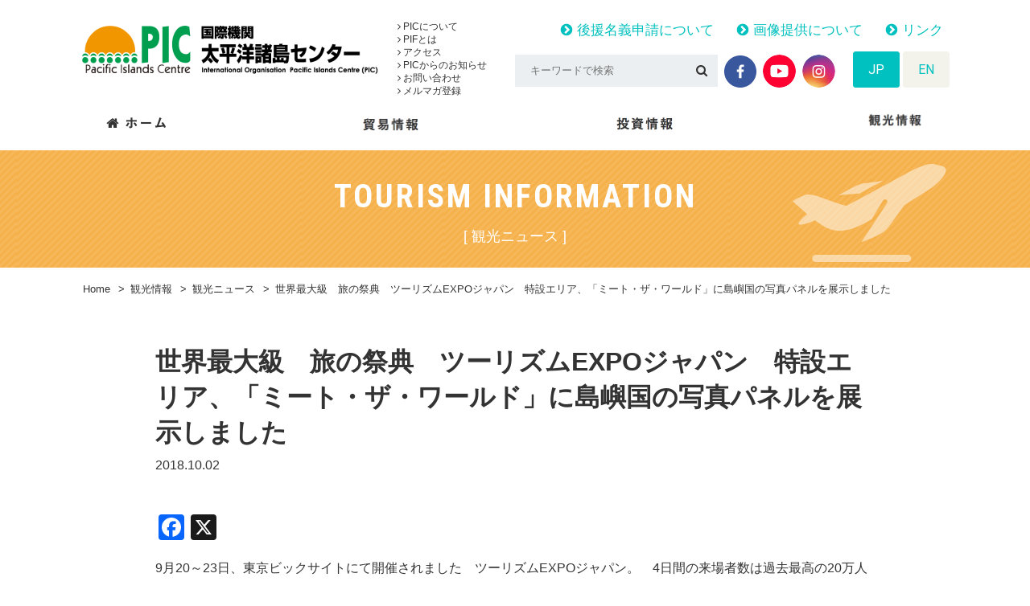

--- FILE ---
content_type: text/html; charset=UTF-8
request_url: https://pic.or.jp/tourism_info/4126/
body_size: 14105
content:
<!doctype html>
<html lang="ja">
<head>
	<meta charset="UTF-8">
	<meta name="format-detection" content="telephone=no">
	<meta http-equiv="X-UA-Compatible" content="IE=edge"/>
	<meta name="viewport" content="width=device-width, initial-scale=1">
	<link rel="icon" href="https://pic.or.jp/ja/wp-content/themes/pic-html/dist/assets/images/favicon.ico">
	<link rel="shortcut icon" href="https://pic.or.jp/ja/wp-content/themes/pic-html/dist/assets/images/favicon.ico">
	<link rel="apple-touch-icon" href="https://pic.or.jp/ja/wp-content/themes/pic-html/dist/assets/images/web-clip-icon.png">
			<meta name="viewport" content="width=1300">
			<!-- Google Tag Manager -->
	<script>(function (w, d, s, l, i) {
			w[l] = w[l] || [];
			w[l].push({
				'gtm.start':
					new Date().getTime(), event: 'gtm.js'
			});
			var f = d.getElementsByTagName(s)[0],
				j = d.createElement(s), dl = l != 'dataLayer' ? '&l=' + l : '';
			j.async = true;
			j.src =
				'https://www.googletagmanager.com/gtm.js?id=' + i + dl;
			f.parentNode.insertBefore(j, f);
		})(window, document, 'script', 'dataLayer', 'GTM-KRP7P5F');</script>
	<!-- End Google Tag Manager -->
	<meta name='robots' content='index, follow, max-image-preview:large, max-snippet:-1, max-video-preview:-1' />
	<style>img:is([sizes="auto" i], [sizes^="auto," i]) { contain-intrinsic-size: 3000px 1500px }</style>
	
	<!-- This site is optimized with the Yoast SEO plugin v26.2 - https://yoast.com/wordpress/plugins/seo/ -->
	<title>世界最大級　旅の祭典　ツーリズムEXPOジャパン　特設エリア、「ミート・ザ・ワールド」に島嶼国の写真パネルを展示しました - 国際機関　太平洋諸島センター</title>
	<meta name="description" content="太平洋諸島センター（Pacific Islands Centre, PIC）は、1996年10月1日に日本国政府と 太平洋地域の国際機関である南太平洋フォーラム（現　太平洋諸島フォーラム：PIF）とにより設立された国際機関で、日本とフォーラム加盟島嶼国（Forum Island Countries, FICs）との間の貿易・投資・観光の 促進を通じて、同島嶼国の経済的発展を支援することを目的としています。 太平洋諸島フォーラム（1971年名称変更、発足）には、太平洋島嶼国12カ国2地域及びオーストラリア、 ニュージーランド（NZ）が加盟しています。 また、準加盟国としてニューカレドニアとタヒチが加盟しています。 - 世界最大級　旅の祭典　ツーリズムEXPOジャパン　特設エリア、「ミート・ザ・ワールド」に島嶼国の写真パネルを展示しました - 国際機関　太平洋諸島センター" />
	<link rel="canonical" href="https://pic.or.jp/tourism_info/4126/" />
	<meta property="og:locale" content="ja_JP" />
	<meta property="og:type" content="article" />
	<meta property="og:title" content="世界最大級　旅の祭典　ツーリズムEXPOジャパン　特設エリア、「ミート・ザ・ワールド」に島嶼国の写真パネルを展示しました - 国際機関　太平洋諸島センター" />
	<meta property="og:description" content="太平洋諸島センター（Pacific Islands Centre, PIC）は、1996年10月1日に日本国政府と 太平洋地域の国際機関である南太平洋フォーラム（現　太平洋諸島フォーラム：PIF）とにより設立された国際機関で、日本とフォーラム加盟島嶼国（Forum Island Countries, FICs）との間の貿易・投資・観光の 促進を通じて、同島嶼国の経済的発展を支援することを目的としています。 太平洋諸島フォーラム（1971年名称変更、発足）には、太平洋島嶼国12カ国2地域及びオーストラリア、 ニュージーランド（NZ）が加盟しています。 また、準加盟国としてニューカレドニアとタヒチが加盟しています。 - 世界最大級　旅の祭典　ツーリズムEXPOジャパン　特設エリア、「ミート・ザ・ワールド」に島嶼国の写真パネルを展示しました - 国際機関　太平洋諸島センター" />
	<meta property="og:url" content="https://pic.or.jp/tourism_info/4126/" />
	<meta property="og:site_name" content="国際機関　太平洋諸島センター" />
	<meta property="og:image" content="https://pic.or.jp/ja/wp-content/uploads/2018/10/M_t_W-300x210.jpg" />
	<meta name="twitter:card" content="summary_large_image" />
	<script type="application/ld+json" class="yoast-schema-graph">{"@context":"https://schema.org","@graph":[{"@type":"WebPage","@id":"https://pic.or.jp/tourism_info/4126/","url":"https://pic.or.jp/tourism_info/4126/","name":"世界最大級　旅の祭典　ツーリズムEXPOジャパン　特設エリア、「ミート・ザ・ワールド」に島嶼国の写真パネルを展示しました - 国際機関　太平洋諸島センター","isPartOf":{"@id":"https://pic.or.jp/#website"},"primaryImageOfPage":{"@id":"https://pic.or.jp/tourism_info/4126/#primaryimage"},"image":{"@id":"https://pic.or.jp/tourism_info/4126/#primaryimage"},"thumbnailUrl":"https://pic.or.jp/ja/wp-content/uploads/2018/10/M_t_W-300x210.jpg","datePublished":"2018-10-02T01:45:37+00:00","description":"太平洋諸島センター（Pacific Islands Centre, PIC）は、1996年10月1日に日本国政府と 太平洋地域の国際機関である南太平洋フォーラム（現　太平洋諸島フォーラム：PIF）とにより設立された国際機関で、日本とフォーラム加盟島嶼国（Forum Island Countries, FICs）との間の貿易・投資・観光の 促進を通じて、同島嶼国の経済的発展を支援することを目的としています。 太平洋諸島フォーラム（1971年名称変更、発足）には、太平洋島嶼国12カ国2地域及びオーストラリア、 ニュージーランド（NZ）が加盟しています。 また、準加盟国としてニューカレドニアとタヒチが加盟しています。 - 世界最大級　旅の祭典　ツーリズムEXPOジャパン　特設エリア、「ミート・ザ・ワールド」に島嶼国の写真パネルを展示しました - 国際機関　太平洋諸島センター","breadcrumb":{"@id":"https://pic.or.jp/tourism_info/4126/#breadcrumb"},"inLanguage":"ja","potentialAction":[{"@type":"ReadAction","target":["https://pic.or.jp/tourism_info/4126/"]}]},{"@type":"ImageObject","inLanguage":"ja","@id":"https://pic.or.jp/tourism_info/4126/#primaryimage","url":"https://pic.or.jp/ja/wp-content/uploads/2018/10/M_t_W.jpg","contentUrl":"https://pic.or.jp/ja/wp-content/uploads/2018/10/M_t_W.jpg","width":1091,"height":762},{"@type":"BreadcrumbList","@id":"https://pic.or.jp/tourism_info/4126/#breadcrumb","itemListElement":[{"@type":"ListItem","position":1,"name":"Home","item":"https://pic.or.jp/"},{"@type":"ListItem","position":2,"name":"観光情報","item":"https://pic.or.jp/tourism/"},{"@type":"ListItem","position":3,"name":"観光ニュース","item":"https://pic.or.jp/tourism_info/"},{"@type":"ListItem","position":4,"name":"世界最大級　旅の祭典　ツーリズムEXPOジャパン　特設エリア、「ミート・ザ・ワールド」に島嶼国の写真パネルを展示しました"}]},{"@type":"WebSite","@id":"https://pic.or.jp/#website","url":"https://pic.or.jp/","name":"国際機関　太平洋諸島センター","description":"太平洋諸島センター（Pacific Islands Centre, PIC）は、1996年10月1日に日本国政府と 太平洋地域の国際機関である南太平洋フォーラム（現　太平洋諸島フォーラム：PIF）とにより設立された国際機関で、日本とフォーラム加盟島嶼国（Forum Island Countries, FICs）との間の貿易・投資・観光の 促進を通じて、同島嶼国の経済的発展を支援することを目的としています。 太平洋諸島フォーラム（1971年名称変更、発足）には、太平洋島嶼国12カ国2地域及びオーストラリア、 ニュージーランド（NZ）が加盟しています。 また、準加盟国としてニューカレドニアとタヒチが加盟しています。","potentialAction":[{"@type":"SearchAction","target":{"@type":"EntryPoint","urlTemplate":"https://pic.or.jp/?s={search_term_string}"},"query-input":{"@type":"PropertyValueSpecification","valueRequired":true,"valueName":"search_term_string"}}],"inLanguage":"ja"}]}</script>
	<!-- / Yoast SEO plugin. -->


<link rel='dns-prefetch' href='//static.addtoany.com' />
<link rel='dns-prefetch' href='//secure.gravatar.com' />
<link rel='dns-prefetch' href='//stats.wp.com' />
<link rel='dns-prefetch' href='//v0.wordpress.com' />
<script type="text/javascript">
/* <![CDATA[ */
window._wpemojiSettings = {"baseUrl":"https:\/\/s.w.org\/images\/core\/emoji\/16.0.1\/72x72\/","ext":".png","svgUrl":"https:\/\/s.w.org\/images\/core\/emoji\/16.0.1\/svg\/","svgExt":".svg","source":{"concatemoji":"https:\/\/pic.or.jp\/ja\/wp-includes\/js\/wp-emoji-release.min.js?ver=6.8.3"}};
/*! This file is auto-generated */
!function(s,n){var o,i,e;function c(e){try{var t={supportTests:e,timestamp:(new Date).valueOf()};sessionStorage.setItem(o,JSON.stringify(t))}catch(e){}}function p(e,t,n){e.clearRect(0,0,e.canvas.width,e.canvas.height),e.fillText(t,0,0);var t=new Uint32Array(e.getImageData(0,0,e.canvas.width,e.canvas.height).data),a=(e.clearRect(0,0,e.canvas.width,e.canvas.height),e.fillText(n,0,0),new Uint32Array(e.getImageData(0,0,e.canvas.width,e.canvas.height).data));return t.every(function(e,t){return e===a[t]})}function u(e,t){e.clearRect(0,0,e.canvas.width,e.canvas.height),e.fillText(t,0,0);for(var n=e.getImageData(16,16,1,1),a=0;a<n.data.length;a++)if(0!==n.data[a])return!1;return!0}function f(e,t,n,a){switch(t){case"flag":return n(e,"\ud83c\udff3\ufe0f\u200d\u26a7\ufe0f","\ud83c\udff3\ufe0f\u200b\u26a7\ufe0f")?!1:!n(e,"\ud83c\udde8\ud83c\uddf6","\ud83c\udde8\u200b\ud83c\uddf6")&&!n(e,"\ud83c\udff4\udb40\udc67\udb40\udc62\udb40\udc65\udb40\udc6e\udb40\udc67\udb40\udc7f","\ud83c\udff4\u200b\udb40\udc67\u200b\udb40\udc62\u200b\udb40\udc65\u200b\udb40\udc6e\u200b\udb40\udc67\u200b\udb40\udc7f");case"emoji":return!a(e,"\ud83e\udedf")}return!1}function g(e,t,n,a){var r="undefined"!=typeof WorkerGlobalScope&&self instanceof WorkerGlobalScope?new OffscreenCanvas(300,150):s.createElement("canvas"),o=r.getContext("2d",{willReadFrequently:!0}),i=(o.textBaseline="top",o.font="600 32px Arial",{});return e.forEach(function(e){i[e]=t(o,e,n,a)}),i}function t(e){var t=s.createElement("script");t.src=e,t.defer=!0,s.head.appendChild(t)}"undefined"!=typeof Promise&&(o="wpEmojiSettingsSupports",i=["flag","emoji"],n.supports={everything:!0,everythingExceptFlag:!0},e=new Promise(function(e){s.addEventListener("DOMContentLoaded",e,{once:!0})}),new Promise(function(t){var n=function(){try{var e=JSON.parse(sessionStorage.getItem(o));if("object"==typeof e&&"number"==typeof e.timestamp&&(new Date).valueOf()<e.timestamp+604800&&"object"==typeof e.supportTests)return e.supportTests}catch(e){}return null}();if(!n){if("undefined"!=typeof Worker&&"undefined"!=typeof OffscreenCanvas&&"undefined"!=typeof URL&&URL.createObjectURL&&"undefined"!=typeof Blob)try{var e="postMessage("+g.toString()+"("+[JSON.stringify(i),f.toString(),p.toString(),u.toString()].join(",")+"));",a=new Blob([e],{type:"text/javascript"}),r=new Worker(URL.createObjectURL(a),{name:"wpTestEmojiSupports"});return void(r.onmessage=function(e){c(n=e.data),r.terminate(),t(n)})}catch(e){}c(n=g(i,f,p,u))}t(n)}).then(function(e){for(var t in e)n.supports[t]=e[t],n.supports.everything=n.supports.everything&&n.supports[t],"flag"!==t&&(n.supports.everythingExceptFlag=n.supports.everythingExceptFlag&&n.supports[t]);n.supports.everythingExceptFlag=n.supports.everythingExceptFlag&&!n.supports.flag,n.DOMReady=!1,n.readyCallback=function(){n.DOMReady=!0}}).then(function(){return e}).then(function(){var e;n.supports.everything||(n.readyCallback(),(e=n.source||{}).concatemoji?t(e.concatemoji):e.wpemoji&&e.twemoji&&(t(e.twemoji),t(e.wpemoji)))}))}((window,document),window._wpemojiSettings);
/* ]]> */
</script>
<style id='wp-emoji-styles-inline-css' type='text/css'>

	img.wp-smiley, img.emoji {
		display: inline !important;
		border: none !important;
		box-shadow: none !important;
		height: 1em !important;
		width: 1em !important;
		margin: 0 0.07em !important;
		vertical-align: -0.1em !important;
		background: none !important;
		padding: 0 !important;
	}
</style>
<link rel='stylesheet' id='wp-block-library-css' href='https://pic.or.jp/ja/wp-includes/css/dist/block-library/style.min.css?ver=6.8.3' type='text/css' media='all' />
<style id='classic-theme-styles-inline-css' type='text/css'>
/*! This file is auto-generated */
.wp-block-button__link{color:#fff;background-color:#32373c;border-radius:9999px;box-shadow:none;text-decoration:none;padding:calc(.667em + 2px) calc(1.333em + 2px);font-size:1.125em}.wp-block-file__button{background:#32373c;color:#fff;text-decoration:none}
</style>
<link rel='stylesheet' id='mediaelement-css' href='https://pic.or.jp/ja/wp-includes/js/mediaelement/mediaelementplayer-legacy.min.css?ver=4.2.17' type='text/css' media='all' />
<link rel='stylesheet' id='wp-mediaelement-css' href='https://pic.or.jp/ja/wp-includes/js/mediaelement/wp-mediaelement.min.css?ver=6.8.3' type='text/css' media='all' />
<style id='jetpack-sharing-buttons-style-inline-css' type='text/css'>
.jetpack-sharing-buttons__services-list{display:flex;flex-direction:row;flex-wrap:wrap;gap:0;list-style-type:none;margin:5px;padding:0}.jetpack-sharing-buttons__services-list.has-small-icon-size{font-size:12px}.jetpack-sharing-buttons__services-list.has-normal-icon-size{font-size:16px}.jetpack-sharing-buttons__services-list.has-large-icon-size{font-size:24px}.jetpack-sharing-buttons__services-list.has-huge-icon-size{font-size:36px}@media print{.jetpack-sharing-buttons__services-list{display:none!important}}.editor-styles-wrapper .wp-block-jetpack-sharing-buttons{gap:0;padding-inline-start:0}ul.jetpack-sharing-buttons__services-list.has-background{padding:1.25em 2.375em}
</style>
<style id='global-styles-inline-css' type='text/css'>
:root{--wp--preset--aspect-ratio--square: 1;--wp--preset--aspect-ratio--4-3: 4/3;--wp--preset--aspect-ratio--3-4: 3/4;--wp--preset--aspect-ratio--3-2: 3/2;--wp--preset--aspect-ratio--2-3: 2/3;--wp--preset--aspect-ratio--16-9: 16/9;--wp--preset--aspect-ratio--9-16: 9/16;--wp--preset--color--black: #000000;--wp--preset--color--cyan-bluish-gray: #abb8c3;--wp--preset--color--white: #ffffff;--wp--preset--color--pale-pink: #f78da7;--wp--preset--color--vivid-red: #cf2e2e;--wp--preset--color--luminous-vivid-orange: #ff6900;--wp--preset--color--luminous-vivid-amber: #fcb900;--wp--preset--color--light-green-cyan: #7bdcb5;--wp--preset--color--vivid-green-cyan: #00d084;--wp--preset--color--pale-cyan-blue: #8ed1fc;--wp--preset--color--vivid-cyan-blue: #0693e3;--wp--preset--color--vivid-purple: #9b51e0;--wp--preset--gradient--vivid-cyan-blue-to-vivid-purple: linear-gradient(135deg,rgba(6,147,227,1) 0%,rgb(155,81,224) 100%);--wp--preset--gradient--light-green-cyan-to-vivid-green-cyan: linear-gradient(135deg,rgb(122,220,180) 0%,rgb(0,208,130) 100%);--wp--preset--gradient--luminous-vivid-amber-to-luminous-vivid-orange: linear-gradient(135deg,rgba(252,185,0,1) 0%,rgba(255,105,0,1) 100%);--wp--preset--gradient--luminous-vivid-orange-to-vivid-red: linear-gradient(135deg,rgba(255,105,0,1) 0%,rgb(207,46,46) 100%);--wp--preset--gradient--very-light-gray-to-cyan-bluish-gray: linear-gradient(135deg,rgb(238,238,238) 0%,rgb(169,184,195) 100%);--wp--preset--gradient--cool-to-warm-spectrum: linear-gradient(135deg,rgb(74,234,220) 0%,rgb(151,120,209) 20%,rgb(207,42,186) 40%,rgb(238,44,130) 60%,rgb(251,105,98) 80%,rgb(254,248,76) 100%);--wp--preset--gradient--blush-light-purple: linear-gradient(135deg,rgb(255,206,236) 0%,rgb(152,150,240) 100%);--wp--preset--gradient--blush-bordeaux: linear-gradient(135deg,rgb(254,205,165) 0%,rgb(254,45,45) 50%,rgb(107,0,62) 100%);--wp--preset--gradient--luminous-dusk: linear-gradient(135deg,rgb(255,203,112) 0%,rgb(199,81,192) 50%,rgb(65,88,208) 100%);--wp--preset--gradient--pale-ocean: linear-gradient(135deg,rgb(255,245,203) 0%,rgb(182,227,212) 50%,rgb(51,167,181) 100%);--wp--preset--gradient--electric-grass: linear-gradient(135deg,rgb(202,248,128) 0%,rgb(113,206,126) 100%);--wp--preset--gradient--midnight: linear-gradient(135deg,rgb(2,3,129) 0%,rgb(40,116,252) 100%);--wp--preset--font-size--small: 13px;--wp--preset--font-size--medium: 20px;--wp--preset--font-size--large: 36px;--wp--preset--font-size--x-large: 42px;--wp--preset--spacing--20: 0.44rem;--wp--preset--spacing--30: 0.67rem;--wp--preset--spacing--40: 1rem;--wp--preset--spacing--50: 1.5rem;--wp--preset--spacing--60: 2.25rem;--wp--preset--spacing--70: 3.38rem;--wp--preset--spacing--80: 5.06rem;--wp--preset--shadow--natural: 6px 6px 9px rgba(0, 0, 0, 0.2);--wp--preset--shadow--deep: 12px 12px 50px rgba(0, 0, 0, 0.4);--wp--preset--shadow--sharp: 6px 6px 0px rgba(0, 0, 0, 0.2);--wp--preset--shadow--outlined: 6px 6px 0px -3px rgba(255, 255, 255, 1), 6px 6px rgba(0, 0, 0, 1);--wp--preset--shadow--crisp: 6px 6px 0px rgba(0, 0, 0, 1);}:where(.is-layout-flex){gap: 0.5em;}:where(.is-layout-grid){gap: 0.5em;}body .is-layout-flex{display: flex;}.is-layout-flex{flex-wrap: wrap;align-items: center;}.is-layout-flex > :is(*, div){margin: 0;}body .is-layout-grid{display: grid;}.is-layout-grid > :is(*, div){margin: 0;}:where(.wp-block-columns.is-layout-flex){gap: 2em;}:where(.wp-block-columns.is-layout-grid){gap: 2em;}:where(.wp-block-post-template.is-layout-flex){gap: 1.25em;}:where(.wp-block-post-template.is-layout-grid){gap: 1.25em;}.has-black-color{color: var(--wp--preset--color--black) !important;}.has-cyan-bluish-gray-color{color: var(--wp--preset--color--cyan-bluish-gray) !important;}.has-white-color{color: var(--wp--preset--color--white) !important;}.has-pale-pink-color{color: var(--wp--preset--color--pale-pink) !important;}.has-vivid-red-color{color: var(--wp--preset--color--vivid-red) !important;}.has-luminous-vivid-orange-color{color: var(--wp--preset--color--luminous-vivid-orange) !important;}.has-luminous-vivid-amber-color{color: var(--wp--preset--color--luminous-vivid-amber) !important;}.has-light-green-cyan-color{color: var(--wp--preset--color--light-green-cyan) !important;}.has-vivid-green-cyan-color{color: var(--wp--preset--color--vivid-green-cyan) !important;}.has-pale-cyan-blue-color{color: var(--wp--preset--color--pale-cyan-blue) !important;}.has-vivid-cyan-blue-color{color: var(--wp--preset--color--vivid-cyan-blue) !important;}.has-vivid-purple-color{color: var(--wp--preset--color--vivid-purple) !important;}.has-black-background-color{background-color: var(--wp--preset--color--black) !important;}.has-cyan-bluish-gray-background-color{background-color: var(--wp--preset--color--cyan-bluish-gray) !important;}.has-white-background-color{background-color: var(--wp--preset--color--white) !important;}.has-pale-pink-background-color{background-color: var(--wp--preset--color--pale-pink) !important;}.has-vivid-red-background-color{background-color: var(--wp--preset--color--vivid-red) !important;}.has-luminous-vivid-orange-background-color{background-color: var(--wp--preset--color--luminous-vivid-orange) !important;}.has-luminous-vivid-amber-background-color{background-color: var(--wp--preset--color--luminous-vivid-amber) !important;}.has-light-green-cyan-background-color{background-color: var(--wp--preset--color--light-green-cyan) !important;}.has-vivid-green-cyan-background-color{background-color: var(--wp--preset--color--vivid-green-cyan) !important;}.has-pale-cyan-blue-background-color{background-color: var(--wp--preset--color--pale-cyan-blue) !important;}.has-vivid-cyan-blue-background-color{background-color: var(--wp--preset--color--vivid-cyan-blue) !important;}.has-vivid-purple-background-color{background-color: var(--wp--preset--color--vivid-purple) !important;}.has-black-border-color{border-color: var(--wp--preset--color--black) !important;}.has-cyan-bluish-gray-border-color{border-color: var(--wp--preset--color--cyan-bluish-gray) !important;}.has-white-border-color{border-color: var(--wp--preset--color--white) !important;}.has-pale-pink-border-color{border-color: var(--wp--preset--color--pale-pink) !important;}.has-vivid-red-border-color{border-color: var(--wp--preset--color--vivid-red) !important;}.has-luminous-vivid-orange-border-color{border-color: var(--wp--preset--color--luminous-vivid-orange) !important;}.has-luminous-vivid-amber-border-color{border-color: var(--wp--preset--color--luminous-vivid-amber) !important;}.has-light-green-cyan-border-color{border-color: var(--wp--preset--color--light-green-cyan) !important;}.has-vivid-green-cyan-border-color{border-color: var(--wp--preset--color--vivid-green-cyan) !important;}.has-pale-cyan-blue-border-color{border-color: var(--wp--preset--color--pale-cyan-blue) !important;}.has-vivid-cyan-blue-border-color{border-color: var(--wp--preset--color--vivid-cyan-blue) !important;}.has-vivid-purple-border-color{border-color: var(--wp--preset--color--vivid-purple) !important;}.has-vivid-cyan-blue-to-vivid-purple-gradient-background{background: var(--wp--preset--gradient--vivid-cyan-blue-to-vivid-purple) !important;}.has-light-green-cyan-to-vivid-green-cyan-gradient-background{background: var(--wp--preset--gradient--light-green-cyan-to-vivid-green-cyan) !important;}.has-luminous-vivid-amber-to-luminous-vivid-orange-gradient-background{background: var(--wp--preset--gradient--luminous-vivid-amber-to-luminous-vivid-orange) !important;}.has-luminous-vivid-orange-to-vivid-red-gradient-background{background: var(--wp--preset--gradient--luminous-vivid-orange-to-vivid-red) !important;}.has-very-light-gray-to-cyan-bluish-gray-gradient-background{background: var(--wp--preset--gradient--very-light-gray-to-cyan-bluish-gray) !important;}.has-cool-to-warm-spectrum-gradient-background{background: var(--wp--preset--gradient--cool-to-warm-spectrum) !important;}.has-blush-light-purple-gradient-background{background: var(--wp--preset--gradient--blush-light-purple) !important;}.has-blush-bordeaux-gradient-background{background: var(--wp--preset--gradient--blush-bordeaux) !important;}.has-luminous-dusk-gradient-background{background: var(--wp--preset--gradient--luminous-dusk) !important;}.has-pale-ocean-gradient-background{background: var(--wp--preset--gradient--pale-ocean) !important;}.has-electric-grass-gradient-background{background: var(--wp--preset--gradient--electric-grass) !important;}.has-midnight-gradient-background{background: var(--wp--preset--gradient--midnight) !important;}.has-small-font-size{font-size: var(--wp--preset--font-size--small) !important;}.has-medium-font-size{font-size: var(--wp--preset--font-size--medium) !important;}.has-large-font-size{font-size: var(--wp--preset--font-size--large) !important;}.has-x-large-font-size{font-size: var(--wp--preset--font-size--x-large) !important;}
:where(.wp-block-post-template.is-layout-flex){gap: 1.25em;}:where(.wp-block-post-template.is-layout-grid){gap: 1.25em;}
:where(.wp-block-columns.is-layout-flex){gap: 2em;}:where(.wp-block-columns.is-layout-grid){gap: 2em;}
:root :where(.wp-block-pullquote){font-size: 1.5em;line-height: 1.6;}
</style>
<link rel='stylesheet' id='addtoany-css' href='https://pic.or.jp/ja/wp-content/plugins/add-to-any/addtoany.min.css?ver=1.16' type='text/css' media='all' />
<link rel='stylesheet' id='growp_owl-css' href='https://pic.or.jp/ja/wp-content/themes/pic-html/dist/bower_components/owl.carousel/dist/assets/owl.carousel.min.css?ver=1769362695' type='text/css' media='all' />
<link rel='stylesheet' id='growp_owl-theme-css' href='https://pic.or.jp/ja/wp-content/themes/pic-html/dist/bower_components/owl.carousel/dist/assets/owl.theme.default.min.css?ver=1769362695' type='text/css' media='all' />
<link rel='stylesheet' id='growp_owl-theme-green-css' href='https://pic.or.jp/ja/wp-content/themes/pic-html/dist/bower_components/owl.carousel/dist/assets/owl.theme.green.min.css?ver=1769362695' type='text/css' media='all' />
<link rel='stylesheet' id='growp_remodal-themes-css' href='https://pic.or.jp/ja/wp-content/themes/pic-html/dist/bower_components/remodal/dist/remodal-default-theme.css?ver=1769362695' type='text/css' media='all' />
<link rel='stylesheet' id='growp_remodal-css' href='https://pic.or.jp/ja/wp-content/themes/pic-html/dist/bower_components/remodal/dist/remodal.css?ver=1769362695' type='text/css' media='all' />
<link rel='stylesheet' id='growp_main-css' href='https://pic.or.jp/ja/wp-content/themes/pic-html/dist/assets/css/style.css?ver=1769362695' type='text/css' media='all' />
<link rel='stylesheet' id='growp_overwrite-css' href='https://pic.or.jp/ja/wp-content/themes/pic-wp/overwrite.css?ver=1769362695' type='text/css' media='all' />
<link rel='stylesheet' id='sharedaddy-css' href='https://pic.or.jp/ja/wp-content/plugins/jetpack/modules/sharedaddy/sharing.css?ver=15.1.1' type='text/css' media='all' />
<link rel='stylesheet' id='social-logos-css' href='https://pic.or.jp/ja/wp-content/plugins/jetpack/_inc/social-logos/social-logos.min.css?ver=15.1.1' type='text/css' media='all' />
<script type="text/javascript" id="addtoany-core-js-before">
/* <![CDATA[ */
window.a2a_config=window.a2a_config||{};a2a_config.callbacks=[];a2a_config.overlays=[];a2a_config.templates={};a2a_localize = {
	Share: "共有",
	Save: "ブックマーク",
	Subscribe: "購読",
	Email: "メール",
	Bookmark: "ブックマーク",
	ShowAll: "すべて表示する",
	ShowLess: "小さく表示する",
	FindServices: "サービスを探す",
	FindAnyServiceToAddTo: "追加するサービスを今すぐ探す",
	PoweredBy: "Powered by",
	ShareViaEmail: "メールでシェアする",
	SubscribeViaEmail: "メールで購読する",
	BookmarkInYourBrowser: "ブラウザにブックマーク",
	BookmarkInstructions: "このページをブックマークするには、 Ctrl+D または \u2318+D を押下。",
	AddToYourFavorites: "お気に入りに追加",
	SendFromWebOrProgram: "任意のメールアドレスまたはメールプログラムから送信",
	EmailProgram: "メールプログラム",
	More: "詳細&#8230;",
	ThanksForSharing: "共有ありがとうございます !",
	ThanksForFollowing: "フォローありがとうございます !"
};
/* ]]> */
</script>
<script type="text/javascript" defer src="https://static.addtoany.com/menu/page.js" id="addtoany-core-js"></script>
<script type="text/javascript" src="https://pic.or.jp/ja/wp-includes/js/jquery/jquery.min.js?ver=3.7.1" id="jquery-core-js"></script>
<script type="text/javascript" src="https://pic.or.jp/ja/wp-includes/js/jquery/jquery-migrate.min.js?ver=3.4.1" id="jquery-migrate-js"></script>
<script type="text/javascript" defer src="https://pic.or.jp/ja/wp-content/plugins/add-to-any/addtoany.min.js?ver=1.1" id="addtoany-jquery-js"></script>
<link rel="https://api.w.org/" href="https://pic.or.jp/wp-json/" /><link rel="alternate" title="oEmbed (JSON)" type="application/json+oembed" href="https://pic.or.jp/wp-json/oembed/1.0/embed?url=https%3A%2F%2Fpic.or.jp%2Ftourism_info%2F4126%2F" />
<link rel="alternate" title="oEmbed (XML)" type="text/xml+oembed" href="https://pic.or.jp/wp-json/oembed/1.0/embed?url=https%3A%2F%2Fpic.or.jp%2Ftourism_info%2F4126%2F&#038;format=xml" />
	<style>img#wpstats{display:none}</style>
		</head>
<body class="wp-singular tourism_info-template-default single single-tourism_info postid-4126 wp-theme-pic-wp wp-child-theme-pic-htmldist %e4%b8%96%e7%95%8c%e6%9c%80%e5%a4%a7%e7%b4%9a%e3%80%80%e6%97%85%e3%81%ae%e7%a5%ad%e5%85%b8%e3%80%80%e3%83%84%e3%83%bc%e3%83%aa%e3%82%ba%e3%83%a0expo%e3%82%b8%e3%83%a3%e3%83%91%e3%83%b3%e3%80%80">
<!-- Google Tag Manager (noscript) -->
<noscript>
	<iframe src="https://www.googletagmanager.com/ns.html?id=GTM-KRP7P5F"
			height="0" width="0" style="display:none;visibility:hidden"></iframe>
</noscript>
<!-- End Google Tag Manager (noscript) -->
<div class="l-smp-header">
	<div class="l-smp-header__logo"><img src="https://pic.or.jp/ja/wp-content/themes/pic-html/dist/assets/images/logo.png" alt="国際機関　太平洋諸島センター"/>
	</div>
	<a class="slidebar-button js-slidebar-button"
	   href="#"><span><span></span><span></span><span></span></span><strong><em>MENU</em><b>閉じる</b></strong></a>
</div>
<div class="slidebar-menu js-slidebar-menu is-top-to-bottom">
	<div class="slidebar-menu-inner">
		<div class="slidebar-lang">
			<ul>
				<li><a class="is-active" href="https://pic.or.jp/">JP</a>
				</li>
				<li><a href="https://pic.or.jp/en/">EN</a>
				</li>
			</ul>
		</div>
		<div class="slidebar-nav">
			<div class="slidebar-nav__item c-sp-accordion js-sp-accordion">
				<p class="c-sp-accordion__title" data-sp-accordion-title="sp-accordion-title"><a href="/about-pic/">PICについて</a></p>
				<ul class="c-sp-accordion__panel" data-sp-accordion-content="sp-accordion-content">
					<li><a href="/about-pic/">PICについて</a></li>
					<li><a href="/about-pic/">PIFとは</a></li>
					<li><a href="/about-pic/access/">アクセス</a></li>
					<li><a href="/pic_info/">PICからのお知らせ</a></li>
					<li><a href="/pic_info/contact/">お問い合わせ</a></li>
				</ul>
			</div>
			<div class="slidebar-nav__item c-sp-accordion js-sp-accordion">
				<p class="c-sp-accordion__title" data-sp-accordion-title="sp-accordion-title"><a href="/trade/">貿易情報</a>
				</p>
				<ul class="c-sp-accordion__panel" data-sp-accordion-content="sp-accordion-content">
					<li><a href="/trade/">貿易情報</a>
					</li>
					<li><a href="/pi_home_products/">日本で買える製品紹介</a>
					</li>
					<!-- <li><a href="/trade_product/">輸出希望製品</a>
					</li> -->
					<li><a href="/trade/stats/">貿易・観光統計</a>
					</li>
					<li><a href="/trade_info/">貿易ニュース</a>
					</li>
				</ul>
			</div>
			<div class="slidebar-nav__item c-sp-accordion js-sp-accordion">
				<p class="c-sp-accordion__title" data-sp-accordion-title="sp-accordion-title"><a href="/investment-news/">投資情報</a>
				</p>
				<ul class="c-sp-accordion__panel" data-sp-accordion-content="sp-accordion-content">
					<li><a href="/investment-news/">投資情報</a>
					</li>
					<li><a href="/investment-news/investment-guide/">投資ガイド</a>
					</li>
					<li><a href="/archives/investment/">投資ニュース</a>
					</li>
				</ul>
			</div>
			<div class="slidebar-nav__item c-sp-accordion js-sp-accordion">
				<p class="c-sp-accordion__title" data-sp-accordion-title="sp-accordion-title"><a href="/tourism/">観光</a>
				</p>
				<ul class="c-sp-accordion__panel" data-sp-accordion-content="sp-accordion-content">
					<li><a href="/tourism/">観光情報</a>
					</li>
					<li><a href="/tourism/statistics/">観光統計</a>
					</li>
					<li><a href="/tourism/travel/">旅行代理店一覧</a>
					</li>
					<li><a href="/tourism_info/">観光ニュース</a>
					</li>
					<li><a href="/travel_documentary/">旅行記</a>
					</li>
				</ul>
			</div>
			<!--			<div class="slidebar-nav__item c-sp-accordion js-sp-accordion">-->
			<!--				<p class="c-sp-accordion__title" data-sp-accordion-title="sp-accordion-title"><a href="/pi_home_products/">日本で買える製品紹介</a>-->
			<!--				</p>-->
			<!--				<ul class="c-sp-accordion__panel" data-sp-accordion-content="sp-accordion-content">-->
			<!--					<li><a href="/pi_home_products/">日本で買える製品紹介</a>-->
			<!--					</li>-->
			<!--				</ul>-->
			<!--			</div>-->
		</div>
		<div class="slidebar-keywords">
			<form method="get" action="https://pic.or.jp/">
				<input type="text" name="s" placeholder="キーワードで検索">
				<button type="submit"><i class="fa fa-search" aria-hidden="true"></i></button>
			</form>
		</div>
	</div>
</div>
	<div class="slidebar-container js-slidebar-container is-top-to-bottom">
		<header class="l-header">
	<div class="l-container">
		<div class="l-header__inner">
			<a class="l-header__logo" href="https://pic.or.jp/"><img src="https://pic.or.jp/ja/wp-content/themes/pic-html/dist/assets/images/logo.png" alt="国際機関　太平洋諸島センター"/></a>
			<div class="l-header__nav">
				<ul>
					<li>
						<a href="https://pic.or.jp/about-pic/"><i class="fa fa-angle-right" aria-hidden="true"></i> PICについて</a>
					</li>
					<li>
						<a href="https://pic.or.jp/about-pic/#pif"><i class="fa fa-angle-right" aria-hidden="true"></i> PIFとは</a>
					</li>
					<li>
						<a href="https://pic.or.jp/about-pic/access/"><i class="fa fa-angle-right" aria-hidden="true"></i> アクセス</a>
					</li>
					<li>
						<a href="https://pic.or.jp/pic_info/"><i class="fa fa-angle-right" aria-hidden="true"></i> PICからのお知らせ</a>
					</li>
					<li>
						<a href="https://pic.or.jp/pic_info/contact/"><i class="fa fa-angle-right" aria-hidden="true"></i> お問い合わせ</a>
					</li>
					<li>
						<a href="https://pic.or.jp/mail-magazine/"><i class="fa fa-angle-right" aria-hidden="true"></i> メルマガ登録</a>
					</li>
				</ul>
			</div>
			<div class="l-header__infobox">
				<div class="l-header__infobox__head">
					<div class="l-header__line">
						<ul class="inline-list">
							<li>
								<a href="/sponsorship-name-application/"><i class="fa fa-chevron-circle-right"></i> 後援名義申請について</a>
							</li>
							<li>
								<a href="/picture-provided/"><i class="fa fa-chevron-circle-right"></i> 画像提供について</a>
							</li>
							<li>
								<a href="/link/"><i class="fa fa-chevron-circle-right"></i> リンク</a>
							</li>
						</ul>
					</div>
				</div>
				<div class="l-header__infobox__foot">
					<div class="l-header__keywords"><span>
                <form method="get" action="https://pic.or.jp/">
                  <input type="text" name="s" placeholder="キーワードで検索">
                  <button type="submit"><i class="fa fa-search" aria-hidden="true"></i></button>
                </form></span></div>
					<div class="l-header__sns">
						<a href="https://www.facebook.com/%E5%9B%BD%E9%9A%9B%E6%A9%9F%E9%96%A2%E5%A4%AA%E5%B9%B3%E6%B4%8B%E8%AB%B8%E5%B3%B6%E3%82%BB%E3%83%B3%E3%82%BF%E3%83%BC-554835754873436/"
						   target="_blank">
							<img src="https://pic.or.jp/ja/wp-content/themes/pic-html/dist/assets/images/icon-facebook.svg" alt="Facebook"/>
						</a>
					</div>
					
					<div class="l-header__sns">
						<a href="https://www.youtube.com/@pic_pacificandjapan/featured"
						   target="_blank">
							<img class="insta" src="https://pic.or.jp/ja/wp-content/uploads/2025/11/icon-youtube.png" alt="Youtube"/>
						</a>
					</div>

					<div class="l-header__sns">
						<a href="https://www.instagram.com/pacificislandscentre/" target="_blank">
							<img class="insta" src="https://pic.or.jp/ja/wp-content/themes/pic-html/dist/assets/images/icon-instagram.png"
								 alt="Instagram"/>
						</a>
					</div>
					<div class="l-header__lang">
						<ul>
							<li><a class="is-active" href="https://pic.or.jp/">JP</a>
							</li>
							<li><a href="/en/">EN</a>
							</li>
						</ul>
					</div>
				</div>
			</div>
		</div>

	</div>
</header>
<nav class="l-global-nav">
	<div class="l-container">
		<ul>
			<li class="js-dropdown">
				<a href="https://pic.or.jp/">
					<img src="https://pic.or.jp/ja/wp-content/themes/pic-html/dist/assets/images/global-nav-01.png" alt="ホーム" />
				</a>
			</li>
<!--			<li class="js-dropdown">-->
<!--				<a href="/about-pic/" class="js-dropdown-trigger">-->
<!--					<img src="--><!--/assets/images/global-nav-02.png" alt="PICについて" />-->
<!--				</a>-->
<!--				<div class="l-global-nav__dropdown js-dropdown-target">-->
<!--					<div class="l-container">-->
<!--						<ul>-->
<!--							<li>-->
<!--								<a href="/about-pic/introduction/">太平洋諸島センターとは</a>-->
<!--							</li>-->
<!--							<li>-->
<!--								<a href="/about-pic/message/">所長挨拶</a>-->
<!--							</li>-->
<!--							<li>-->
<!--								<a href="/about-pic/access/">交通案内</a>-->
<!--							</li>-->
<!--							<li>-->
<!--								<a href="/pic_info/">PICからのお知らせ</a>-->
<!--							</li>-->
<!--						</ul>-->
<!--					</div>-->
<!--				</div>-->
<!--			</li>-->
			<li class="js-dropdown">
				<a href="/trade/">
					<img src="https://pic.or.jp/ja/wp-content/themes/pic-html/dist/assets/images/global-nav-03.png" alt="貿易情報" />
				</a>
			</li>
			<li class="js-dropdown">
				<a href="/investment-news/">
					<img src="https://pic.or.jp/ja/wp-content/themes/pic-html/dist/assets/images/global-nav-04.png" alt="投資情報" />
				</a>
			</li>
			<li class="js-dropdown">
				<a href="/tourism/">
					<img src="https://pic.or.jp/ja/wp-content/themes/pic-html/dist/assets/images/global-nav-05.png" alt="観光情報" />
				</a>
			</li>
		</ul>
	</div>
</nav>
<!-- ページヘッダー-->
<div class="c-page-header is-tourism">
	<div class="l-container">
		<h1>
			<strong>TOURISM INFORMATION</strong>
			<small>[ 観光ニュース ]</small>
		</h1>
	</div>
</div>
	<div class="c-breadcrumb">
		<div class="l-container"><span><span><a href="https://pic.or.jp/">Home</a></span> &gt; <span><a href="https://pic.or.jp/tourism/">観光情報</a></span> &gt; <span><a href="https://pic.or.jp/tourism_info/">観光ニュース</a></span> &gt; <span class="breadcrumb_last" aria-current="page">世界最大級　旅の祭典　ツーリズムEXPOジャパン　特設エリア、「ミート・ザ・ワールド」に島嶼国の写真パネルを展示しました</span></span></div>	</div>
		<div class="l-main">
				<article id="post-4126" class="entry post-4126 tourism_info type-tourism_info status-publish hentry">
		<div class="l-container">
			<div class="row">
				<div class="large-10 is-push-lg-1">
					<div class="p-post">
						<h1 class="p-post__title">世界最大級　旅の祭典　ツーリズムEXPOジャパン　特設エリア、「ミート・ザ・ワールド」に島嶼国の写真パネルを展示しました</h1>
						<div class="p-post__sup">
							<div class="p-post__date">2018.10.02</div>
						</div>
						<div class="p-post__content l-post-content">
							<div class="addtoany_share_save_container addtoany_content addtoany_content_top"><div class="a2a_kit a2a_kit_size_32 addtoany_list" data-a2a-url="https://pic.or.jp/tourism_info/4126/" data-a2a-title="世界最大級　旅の祭典　ツーリズムEXPOジャパン　特設エリア、「ミート・ザ・ワールド」に島嶼国の写真パネルを展示しました"><a class="a2a_button_facebook" href="https://www.addtoany.com/add_to/facebook?linkurl=https%3A%2F%2Fpic.or.jp%2Ftourism_info%2F4126%2F&amp;linkname=%E4%B8%96%E7%95%8C%E6%9C%80%E5%A4%A7%E7%B4%9A%E3%80%80%E6%97%85%E3%81%AE%E7%A5%AD%E5%85%B8%E3%80%80%E3%83%84%E3%83%BC%E3%83%AA%E3%82%BA%E3%83%A0EXPO%E3%82%B8%E3%83%A3%E3%83%91%E3%83%B3%E3%80%80%E7%89%B9%E8%A8%AD%E3%82%A8%E3%83%AA%E3%82%A2%E3%80%81%E3%80%8C%E3%83%9F%E3%83%BC%E3%83%88%E3%83%BB%E3%82%B6%E3%83%BB%E3%83%AF%E3%83%BC%E3%83%AB%E3%83%89%E3%80%8D%E3%81%AB%E5%B3%B6%E5%B6%BC%E5%9B%BD%E3%81%AE%E5%86%99%E7%9C%9F%E3%83%91%E3%83%8D%E3%83%AB%E3%82%92%E5%B1%95%E7%A4%BA%E3%81%97%E3%81%BE%E3%81%97%E3%81%9F" title="Facebook" rel="nofollow noopener" target="_blank"></a><a class="a2a_button_x" href="https://www.addtoany.com/add_to/x?linkurl=https%3A%2F%2Fpic.or.jp%2Ftourism_info%2F4126%2F&amp;linkname=%E4%B8%96%E7%95%8C%E6%9C%80%E5%A4%A7%E7%B4%9A%E3%80%80%E6%97%85%E3%81%AE%E7%A5%AD%E5%85%B8%E3%80%80%E3%83%84%E3%83%BC%E3%83%AA%E3%82%BA%E3%83%A0EXPO%E3%82%B8%E3%83%A3%E3%83%91%E3%83%B3%E3%80%80%E7%89%B9%E8%A8%AD%E3%82%A8%E3%83%AA%E3%82%A2%E3%80%81%E3%80%8C%E3%83%9F%E3%83%BC%E3%83%88%E3%83%BB%E3%82%B6%E3%83%BB%E3%83%AF%E3%83%BC%E3%83%AB%E3%83%89%E3%80%8D%E3%81%AB%E5%B3%B6%E5%B6%BC%E5%9B%BD%E3%81%AE%E5%86%99%E7%9C%9F%E3%83%91%E3%83%8D%E3%83%AB%E3%82%92%E5%B1%95%E7%A4%BA%E3%81%97%E3%81%BE%E3%81%97%E3%81%9F" title="X" rel="nofollow noopener" target="_blank"></a></div></div><p>9月20～23日、東京ビックサイトにて開催されました　ツーリズムEXPOジャパン。　4日間の来場者数は過去最高の20万人を超え、まさに、世界最大級の旅の祭典となりました。　PICは「観光」を軸とした島嶼国の経済活性化の一助とすべく、まだまだ日本における知名度の低い太平洋島嶼国の写真パネルを「ミート・ザ・ワールド」（主催者がサポートする特設プロモーションエリア）で展示することでPRしました。</p>
<p><img fetchpriority="high" decoding="async" src="https://pic.or.jp/ja/wp-content/uploads/2018/10/M_t_W-300x210.jpg" alt="" width="300" height="210" class="alignnone size-medium wp-image-4127" srcset="https://pic.or.jp/ja/wp-content/uploads/2018/10/M_t_W-300x210.jpg 300w, https://pic.or.jp/ja/wp-content/uploads/2018/10/M_t_W-768x536.jpg 768w, https://pic.or.jp/ja/wp-content/uploads/2018/10/M_t_W-1024x715.jpg 1024w, https://pic.or.jp/ja/wp-content/uploads/2018/10/M_t_W.jpg 1091w" sizes="(max-width: 300px) 100vw, 300px" /></p><div class="sharedaddy sd-sharing-enabled"><div class="robots-nocontent sd-block sd-social sd-social-icon sd-sharing"><h3 class="sd-title">共有:</h3><div class="sd-content"><ul><li class="share-facebook"><a rel="nofollow noopener noreferrer"
				data-shared="sharing-facebook-4126"
				class="share-facebook sd-button share-icon no-text"
				href="https://pic.or.jp/tourism_info/4126/?share=facebook"
				target="_blank"
				aria-labelledby="sharing-facebook-4126"
				>
				<span id="sharing-facebook-4126" hidden>Facebook で共有するにはクリックしてください (新しいウィンドウで開きます)</span>
				<span>Facebook</span>
			</a></li><li class="share-x"><a rel="nofollow noopener noreferrer"
				data-shared="sharing-x-4126"
				class="share-x sd-button share-icon no-text"
				href="https://pic.or.jp/tourism_info/4126/?share=x"
				target="_blank"
				aria-labelledby="sharing-x-4126"
				>
				<span id="sharing-x-4126" hidden>クリックして X で共有 (新しいウィンドウで開きます)</span>
				<span>X</span>
			</a></li><li class="share-end"></li></ul></div></div></div>						</div>
					</div>
					<nav class="c-post-navs"><ul><li class="c-post-navs__prev"><a href="https://pic.or.jp/tourism_info/4029/">前の記事へ</a></li><li class="c-post-navs__center"><a href="/tourism_info/"><img src="https://pic.or.jp/ja/wp-content/themes/pic-html/dist/assets/images/icon-post-navs-backtolist.svg" alt="一覧へ戻る"></a></li><li class="c-post-navs__next"><a href="https://pic.or.jp/tourism_info/4135/">次の記事へ</a></li></ul></nav>					<div class="u-mbs is-lg is-top">
						<div class="c-category-link">
							<p>年月別 アーカイブ</p>
							<ul>
									<li><a href='https://pic.or.jp/tourism_info/date/2026/01/'>2026年1月</a></li>
	<li><a href='https://pic.or.jp/tourism_info/date/2025/12/'>2025年12月</a></li>
	<li><a href='https://pic.or.jp/tourism_info/date/2025/11/'>2025年11月</a></li>
	<li><a href='https://pic.or.jp/tourism_info/date/2025/07/'>2025年7月</a></li>
	<li><a href='https://pic.or.jp/tourism_info/date/2025/06/'>2025年6月</a></li>
	<li><a href='https://pic.or.jp/tourism_info/date/2025/05/'>2025年5月</a></li>
	<li><a href='https://pic.or.jp/tourism_info/date/2025/04/'>2025年4月</a></li>
	<li><a href='https://pic.or.jp/tourism_info/date/2025/03/'>2025年3月</a></li>
	<li><a href='https://pic.or.jp/tourism_info/date/2025/02/'>2025年2月</a></li>
	<li><a href='https://pic.or.jp/tourism_info/date/2025/01/'>2025年1月</a></li>
	<li><a href='https://pic.or.jp/tourism_info/date/2024/12/'>2024年12月</a></li>
	<li><a href='https://pic.or.jp/tourism_info/date/2024/11/'>2024年11月</a></li>
	<li><a href='https://pic.or.jp/tourism_info/date/2024/09/'>2024年9月</a></li>
	<li><a href='https://pic.or.jp/tourism_info/date/2024/08/'>2024年8月</a></li>
	<li><a href='https://pic.or.jp/tourism_info/date/2024/04/'>2024年4月</a></li>
	<li><a href='https://pic.or.jp/tourism_info/date/2024/03/'>2024年3月</a></li>
	<li><a href='https://pic.or.jp/tourism_info/date/2023/11/'>2023年11月</a></li>
	<li><a href='https://pic.or.jp/tourism_info/date/2023/09/'>2023年9月</a></li>
	<li><a href='https://pic.or.jp/tourism_info/date/2023/07/'>2023年7月</a></li>
	<li><a href='https://pic.or.jp/tourism_info/date/2023/05/'>2023年5月</a></li>
	<li><a href='https://pic.or.jp/tourism_info/date/2023/04/'>2023年4月</a></li>
	<li><a href='https://pic.or.jp/tourism_info/date/2023/03/'>2023年3月</a></li>
	<li><a href='https://pic.or.jp/tourism_info/date/2023/02/'>2023年2月</a></li>
	<li><a href='https://pic.or.jp/tourism_info/date/2022/12/'>2022年12月</a></li>
	<li><a href='https://pic.or.jp/tourism_info/date/2022/11/'>2022年11月</a></li>
	<li><a href='https://pic.or.jp/tourism_info/date/2022/10/'>2022年10月</a></li>
	<li><a href='https://pic.or.jp/tourism_info/date/2022/08/'>2022年8月</a></li>
	<li><a href='https://pic.or.jp/tourism_info/date/2022/07/'>2022年7月</a></li>
	<li><a href='https://pic.or.jp/tourism_info/date/2022/06/'>2022年6月</a></li>
	<li><a href='https://pic.or.jp/tourism_info/date/2022/05/'>2022年5月</a></li>
	<li><a href='https://pic.or.jp/tourism_info/date/2022/04/'>2022年4月</a></li>
	<li><a href='https://pic.or.jp/tourism_info/date/2022/03/'>2022年3月</a></li>
	<li><a href='https://pic.or.jp/tourism_info/date/2022/02/'>2022年2月</a></li>
	<li><a href='https://pic.or.jp/tourism_info/date/2021/10/'>2021年10月</a></li>
	<li><a href='https://pic.or.jp/tourism_info/date/2021/09/'>2021年9月</a></li>
	<li><a href='https://pic.or.jp/tourism_info/date/2021/07/'>2021年7月</a></li>
	<li><a href='https://pic.or.jp/tourism_info/date/2021/06/'>2021年6月</a></li>
	<li><a href='https://pic.or.jp/tourism_info/date/2021/05/'>2021年5月</a></li>
	<li><a href='https://pic.or.jp/tourism_info/date/2021/04/'>2021年4月</a></li>
	<li><a href='https://pic.or.jp/tourism_info/date/2021/03/'>2021年3月</a></li>
	<li><a href='https://pic.or.jp/tourism_info/date/2021/02/'>2021年2月</a></li>
	<li><a href='https://pic.or.jp/tourism_info/date/2020/05/'>2020年5月</a></li>
	<li><a href='https://pic.or.jp/tourism_info/date/2019/12/'>2019年12月</a></li>
	<li><a href='https://pic.or.jp/tourism_info/date/2019/07/'>2019年7月</a></li>
	<li><a href='https://pic.or.jp/tourism_info/date/2019/06/'>2019年6月</a></li>
	<li><a href='https://pic.or.jp/tourism_info/date/2019/03/'>2019年3月</a></li>
	<li><a href='https://pic.or.jp/tourism_info/date/2019/02/'>2019年2月</a></li>
	<li><a href='https://pic.or.jp/tourism_info/date/2018/12/'>2018年12月</a></li>
	<li><a href='https://pic.or.jp/tourism_info/date/2018/11/'>2018年11月</a></li>
	<li><a href='https://pic.or.jp/tourism_info/date/2018/10/'>2018年10月</a></li>
	<li><a href='https://pic.or.jp/tourism_info/date/2018/08/'>2018年8月</a></li>
	<li><a href='https://pic.or.jp/tourism_info/date/2018/07/'>2018年7月</a></li>
	<li><a href='https://pic.or.jp/tourism_info/date/2018/04/'>2018年4月</a></li>
	<li><a href='https://pic.or.jp/tourism_info/date/2017/12/'>2017年12月</a></li>
	<li><a href='https://pic.or.jp/tourism_info/date/2017/10/'>2017年10月</a></li>
	<li><a href='https://pic.or.jp/tourism_info/date/2017/08/'>2017年8月</a></li>
	<li><a href='https://pic.or.jp/tourism_info/date/2017/04/'>2017年4月</a></li>
	<li><a href='https://pic.or.jp/tourism_info/date/2017/02/'>2017年2月</a></li>
	<li><a href='https://pic.or.jp/tourism_info/date/2016/12/'>2016年12月</a></li>
	<li><a href='https://pic.or.jp/tourism_info/date/2016/11/'>2016年11月</a></li>
	<li><a href='https://pic.or.jp/tourism_info/date/2016/10/'>2016年10月</a></li>
	<li><a href='https://pic.or.jp/tourism_info/date/2016/09/'>2016年9月</a></li>
	<li><a href='https://pic.or.jp/tourism_info/date/2016/07/'>2016年7月</a></li>
	<li><a href='https://pic.or.jp/tourism_info/date/2016/04/'>2016年4月</a></li>
							</ul>
						</div>
					</div>
				</div>
			</div>
		</div>
	</article>
			</div>
		<footer class="l-footer">
	<div class="l-footer__backtotop">
		<div class="l-container"><a class="js-anchor" href="#" data-anchor-target="body">
				<svg width="54px" height="54px" viewBox="0 0 54 54" version="1.1" xmlns="http://www.w3.org/2000/svg" xmlns:xlink="http://www.w3.org/1999/xlink">
					<defs></defs>
					<g id="Page-1" stroke="none" stroke-width="1" fill="none" fill-rule="evenodd">
						<g>
							<path d="M52,54 L2,54 C0.896,54 0,53.104 0,52 L0,2 C0,0.896 0.896,0 2,0 L52,0 C53.104,0 54,0.896 54,2 L54,52 C54,53.104 53.104,54 52,54" id="Fill-1" fill="#00C3C1"></path>
							<polygon id="Fill-3" fill="#FFFFFF" points="19 21.7021 26.958 14.0001 27.042 14.0001 35 21.7021 33.842 22.0001 27.02 15.3471 26.979 15.3471 20.156 22.0001"></polygon>
							<polygon id="Fill-5" fill="#FFFFFF" points="20.9707 34.0049 17.7347 34.0049 17.7347 43.3479 15.8297 43.3479 15.8297 34.0049 12.6227 34.0049 12.6227 32.4789 20.9707 32.4789"></polygon>
							<path d="M24.1035,37.9272 C24.1035,40.7002 25.1675,42.1012 26.7645,42.1012 C28.3615,42.1012 29.4125,40.7002 29.4125,37.9272 C29.4125,35.1392 28.3615,33.7532 26.7645,33.7532 C25.1675,33.7532 24.1035,35.1392 24.1035,37.9272 M31.4155,37.9132 C31.4155,41.4992 29.5385,43.5582 26.7505,43.5582 C23.9635,43.5582 22.1005,41.5272 22.1005,37.9412 C22.1005,34.3412 23.9915,32.2962 26.7645,32.2962 C29.5525,32.2962 31.4155,34.3132 31.4155,37.9132" id="Fill-7" fill="#FFFFFF"></path>
							<path d="M35.3037,37.3672 L37.0827,37.3672 C38.5257,37.3672 39.2257,36.7082 39.2257,35.6012 C39.2257,34.5232 38.5957,33.8932 37.1527,33.8932 L35.3037,33.8932 L35.3037,37.3672 Z M37.2507,32.4782 C39.9257,32.4782 41.1307,33.5852 41.1307,35.5882 C41.1307,37.5912 39.7437,38.7822 37.1387,38.7822 L35.3037,38.7822 L35.3037,43.3482 L33.4127,43.3482 L33.4127,32.4782 L37.2507,32.4782 Z" id="Fill-9" fill="#FFFFFF"></path>
						</g>
					</g>
				</svg>
			</a></div>
	</div>
	<div class="l-footer__nav">
		<div class="l-container">
			<div class="l-footer__nav__inner">
				<div class="l-footer__nav__item c-sp-accordion js-sp-accordion">
					<p class="c-sp-accordion__title" data-sp-accordion-title="sp-accordion-title"><a href="/about-pic/">PICについて</a>
					</p>
					<ul class="c-sp-accordion__panel" data-sp-accordion-content="sp-accordion-content">
						<li><a href="/about-pic/">PICについて</a></li>
						<li><a href="/about-pic#pif">PIFとは</a></li>
						<li><a href="/about-pic/access/">アクセス</a></li>
						<li><a href="/pic_info/">PICからのお知らせ</a></li>
						<li><a href="/pic_info/contact/">お問い合わせ</a></li>
						<li><a href="/mail-magazine/">メルマガ登録</a></li>
					</ul>
				</div>
				<div class="l-footer__nav__item c-sp-accordion js-sp-accordion">
					<p class="c-sp-accordion__title" data-sp-accordion-title="sp-accordion-title"><a href="/trade/">貿易情報</a>
					</p>
					<ul class="c-sp-accordion__panel" data-sp-accordion-content="sp-accordion-content">
						<li><a href="/pi_home_products/">日本で買える製品紹介</a>
						</li>
						<!-- <li><a href="/trade_product/">輸出希望製品</a>
						</li> -->
						<li><a href="/trade/stats/">貿易統計</a>
						</li>
						<li><a href="/trade_info/">貿易ニュース</a>
						</li>
					</ul>
				</div>
				<div class="l-footer__nav__item c-sp-accordion js-sp-accordion">
					<p class="c-sp-accordion__title" data-sp-accordion-title="sp-accordion-title"><a href="/investment-news/">投資情報</a>
					</p>
					<ul class="c-sp-accordion__panel" data-sp-accordion-content="sp-accordion-content">
						<li><a href="/investment-news/">投資情報</a>
						</li>
						<li><a href="/archives/investment/">投資ニュース</a>
						</li>
					</ul>
				</div>
				<div class="l-footer__nav__item c-sp-accordion js-sp-accordion">
					<p class="c-sp-accordion__title" data-sp-accordion-title="sp-accordion-title"><a href="/tourism/">観光情報</a></p>
					<ul class="c-sp-accordion__panel" data-sp-accordion-content="sp-accordion-content">
						<li><a href="/tourism/tourism-info/">ガイドブック</a>
						</li>
						<li><a href="/tourism/statistics/">観光統計</a>
						</li>
						<li><a href="/tourism/travel/">旅行代理店一覧</a>
						</li>
						<li><a href="/tourism_info/">観光ニュース</a>
						</li>
						<li><a href="/travel_documentary/">旅行記</a>
						</li>
					</ul>
				</div>
			</div>
		</div>
	</div>
	<div class="l-footer__info">
		<div class="l-container">
			<div class="l-footer__info__lang">
				<ul>
					<li><a class="is-active" href="https://pic.or.jp/">JP</a>
					</li>
					<li><a href="/en/">EN</a>
					</li>
				</ul>
			</div>
			<div class="l-footer__info__inner">
				<div class="l-footer__info__item">
					<a href="https://pic.or.jp/ja/wp-content/themes/pic-html/dist">
						<img src="https://pic.or.jp/ja/wp-content/themes/pic-html/dist/assets/images/logo.png" alt="国際機関　太平洋諸島センター" />
					</a>
				</div>
				<!--				<div class="l-footer__info__item">-->
				<!--					<span>-->
				<!--						<a href="tel:03-5259-8419">-->
				<!--							<img src="--><!--/assets/images/icon-footer-tel.svg" alt=""/>03-5259-8419-->
				<!--						</a>-->
				<!--					</span>-->
				<!--				</div>-->
				<!--				<div class="l-footer__info__item"><span><img-->
				<!--							src="--><!--/assets/images/icon-footer-fax.svg"-->
				<!--							alt=""/>03-5259-8429</span>-->
				<!--				</div>-->
							</div>
		</div>
	</div>
	<div class="l-footer__copyright">
		<div class="l-container">
			<div class="u-hidden-lg">
				<div class="u-text-center">
					<div style="display: inline-block;">
						<a href="https://www.facebook.com/%E5%9B%BD%E9%9A%9B%E6%A9%9F%E9%96%A2%E5%A4%AA%E5%B9%B3%E6%B4%8B%E8%AB%B8%E5%B3%B6%E3%82%BB%E3%83%B3%E3%82%BF%E3%83%BC-554835754873436/" target="_blank">
							<img src="https://pic.or.jp/ja/wp-content/themes/pic-html/dist/assets/images/icon-footer-facebook.svg" alt="Facebook" / style="max-width: 40px" />
						</a>
					</div>
					<div style="display: inline-block;">
						<a href="https://www.youtube.com/@pic_pacificandjapan/featured" target="_blank">
							<img class="insta" src="https://pic.or.jp/ja/wp-content/uploads/2025/11/icon-youtube.png" alt="Youtube" style="max-width: 40px" />
						</a>
					</div>
					<div style="display: inline-block;">
						<a href="https://www.instagram.com/pacificislandscentre/" target="_blank">
							<img class="insta" src="https://pic.or.jp/ja/wp-content/themes/pic-html/dist/assets/images/icon-footer-instagram.svg" alt="Instagram" style="max-width: 40px" />
						</a>
					</div>
				</div>
			</div>
			<div class="l-footer__copyright__inner">
				<div class="l-footer__copyright__address">
					〒101-0052 東京都千代田区神田小川町3-22-14 明治大学 紫紺館1階<br>
					<!--					TEL：03-5259-8419　FAX：03-5259-8429-->
					<br class="u-hidden-lg">EMAIL：info＠pic.or.jp
				</div>
				<div class="l-footer__copyright__nav">
					<ul>
						<li><a href="https://pic.or.jp/">ホーム</a>
						</li>
						<li class="u-hidden-lg"><a href="/sponsorship-name-application/">後援名義の申請について</a>
						</li>
						<li class="u-hidden-lg"><a href="/picture-provided/">画像提供について</a>
						</li>
						<li><a href="/link/">リンク</a>
						</li>
						<li><a href="/privacy-policy/">個人情報の取り扱いについて</a>
						</li>
					</ul>
					<p>Copyright © 1997- Pacific Islands Centre. All Rights Reserved.</p>
				</div>
			</div>
		</div>
	</div>
</footer>
	</div>
<script type="speculationrules">
{"prefetch":[{"source":"document","where":{"and":[{"href_matches":"\/*"},{"not":{"href_matches":["\/ja\/wp-*.php","\/ja\/wp-admin\/*","\/ja\/wp-content\/uploads\/*","\/ja\/wp-content\/*","\/ja\/wp-content\/plugins\/*","\/ja\/wp-content\/themes\/pic-html\/dist\/*","\/ja\/wp-content\/themes\/pic-wp\/*","\/*\\?(.+)"]}},{"not":{"selector_matches":"a[rel~=\"nofollow\"]"}},{"not":{"selector_matches":".no-prefetch, .no-prefetch a"}}]},"eagerness":"conservative"}]}
</script>

	<script type="text/javascript">
		window.WPCOM_sharing_counts = {"https:\/\/pic.or.jp\/tourism_info\/4126\/":4126};
	</script>
				<script type="text/javascript" src="https://pic.or.jp/ja/wp-content/themes/pic-html/dist/bower_components/remodal/dist/remodal.min.js?ver=1769362695" id="growp_remodal-js"></script>
<script type="text/javascript" src="https://pic.or.jp/ja/wp-content/themes/pic-html/dist/bower_components/imagesloaded/imagesloaded.pkgd.min.js?ver=1769362695" id="growp_imagesloaded-js"></script>
<script type="text/javascript" src="https://pic.or.jp/ja/wp-content/themes/pic-html/dist/bower_components/owl.carousel/dist/owl.carousel.min.js?ver=1769362695" id="growp_owl-js"></script>
<script type="text/javascript" src="https://pic.or.jp/ja/wp-content/themes/pic-html/dist/assets/js/app.js?ver=1769362695" id="growp_app-js"></script>
<script type="text/javascript" src="https://pic.or.jp/ja/wp-content/themes/pic-wp/overwrite.js?ver=1769362695" id="growp_overwrite-js"></script>
<script type="text/javascript" src="https://pic.or.jp/ja/wp-content/themes/pic-html/dist/assets/js/scripts.js?ver=1769362695" id="growp_scripts-js"></script>
<script type="text/javascript" id="jetpack-stats-js-before">
/* <![CDATA[ */
_stq = window._stq || [];
_stq.push([ "view", JSON.parse("{\"v\":\"ext\",\"blog\":\"150064656\",\"post\":\"4126\",\"tz\":\"9\",\"srv\":\"pic.or.jp\",\"j\":\"1:15.1.1\"}") ]);
_stq.push([ "clickTrackerInit", "150064656", "4126" ]);
/* ]]> */
</script>
<script type="text/javascript" src="https://stats.wp.com/e-202604.js" id="jetpack-stats-js" defer="defer" data-wp-strategy="defer"></script>
<script type="text/javascript" id="sharing-js-js-extra">
/* <![CDATA[ */
var sharing_js_options = {"lang":"en","counts":"1","is_stats_active":"1"};
/* ]]> */
</script>
<script type="text/javascript" src="https://pic.or.jp/ja/wp-content/plugins/jetpack/_inc/build/sharedaddy/sharing.min.js?ver=15.1.1" id="sharing-js-js"></script>
<script type="text/javascript" id="sharing-js-js-after">
/* <![CDATA[ */
var windowOpen;
			( function () {
				function matches( el, sel ) {
					return !! (
						el.matches && el.matches( sel ) ||
						el.msMatchesSelector && el.msMatchesSelector( sel )
					);
				}

				document.body.addEventListener( 'click', function ( event ) {
					if ( ! event.target ) {
						return;
					}

					var el;
					if ( matches( event.target, 'a.share-facebook' ) ) {
						el = event.target;
					} else if ( event.target.parentNode && matches( event.target.parentNode, 'a.share-facebook' ) ) {
						el = event.target.parentNode;
					}

					if ( el ) {
						event.preventDefault();

						// If there's another sharing window open, close it.
						if ( typeof windowOpen !== 'undefined' ) {
							windowOpen.close();
						}
						windowOpen = window.open( el.getAttribute( 'href' ), 'wpcomfacebook', 'menubar=1,resizable=1,width=600,height=400' );
						return false;
					}
				} );
			} )();
var windowOpen;
			( function () {
				function matches( el, sel ) {
					return !! (
						el.matches && el.matches( sel ) ||
						el.msMatchesSelector && el.msMatchesSelector( sel )
					);
				}

				document.body.addEventListener( 'click', function ( event ) {
					if ( ! event.target ) {
						return;
					}

					var el;
					if ( matches( event.target, 'a.share-x' ) ) {
						el = event.target;
					} else if ( event.target.parentNode && matches( event.target.parentNode, 'a.share-x' ) ) {
						el = event.target.parentNode;
					}

					if ( el ) {
						event.preventDefault();

						// If there's another sharing window open, close it.
						if ( typeof windowOpen !== 'undefined' ) {
							windowOpen.close();
						}
						windowOpen = window.open( el.getAttribute( 'href' ), 'wpcomx', 'menubar=1,resizable=1,width=600,height=350' );
						return false;
					}
				} );
			} )();
/* ]]> */
</script>

</body>
</html>


--- FILE ---
content_type: image/svg+xml
request_url: https://pic.or.jp/ja/wp-content/themes/pic-html/dist/assets/images/icon-page-header-tourism.svg
body_size: 900
content:
<?xml version="1.0" encoding="UTF-8"?>
<svg width="191px" height="122px" viewBox="0 0 191 122" version="1.1" xmlns="http://www.w3.org/2000/svg" xmlns:xlink="http://www.w3.org/1999/xlink">
    <!-- Generator: Sketch 43.2 (39069) - http://www.bohemiancoding.com/sketch -->
    <title>Page 1</title>
    <desc>Created with Sketch.</desc>
    <defs></defs>
    <g id="Page-1" stroke="none" stroke-width="1" fill="none" fill-rule="evenodd">
        <g fill="#FFFFFF">
            <path d="M142.7773,122 L28.7843,122 C26.2763,122 24.2523,119.958 24.2523,117.44 C24.2523,114.925 26.2763,112.888 28.7843,112.888 L142.7773,112.888 C145.2753,112.888 147.3023,114.925 147.3023,117.44 C147.3023,119.958 145.2753,122 142.7773,122" id="Fill-1"></path>
            <path d="M190.1992,6.1025 C189.1102,4.2185 188.1852,2.6285 179.3782,1.3355 C169.5912,-3.5635 152.1472,6.0555 138.5652,13.3835 C106.9832,30.4245 86.9042,41.2305 67.0262,52.0395 C51.1702,48.8465 26.2072,35.3415 15.7872,38.5285 C10.0212,40.2995 0.0002,46.4175 0.0002,46.4175 C0.0002,46.4175 8.6092,53.8885 18.1932,62.4935 C11.8152,67.2325 7.6122,72.6245 7.3752,73.7355 C7.2862,74.1315 7.3622,74.5835 7.5832,74.9245 C7.8592,75.3525 8.4582,75.6305 8.9622,75.6305 C10.2882,75.6305 19.7762,74.6445 27.5622,69.9875 C43.8702,81.3845 57.9072,93.2365 98.0352,69.0515 L112.3682,45.3045 C113.2792,43.9135 115.1422,43.5355 116.5282,44.4615 C117.9072,45.3865 118.2792,47.2615 117.3572,48.6515 L85.4432,97.2195 C85.4432,97.2195 110.7162,88.1965 116.7782,81.1535 C121.3952,75.7855 130.6532,62.5815 138.4362,51.6435 C158.0582,39.1555 163.8742,35.4605 173.0102,29.4795 C181.9652,23.6135 192.9302,10.8515 190.1992,6.1025 M104.6962,25.0015 C107.3392,23.5755 110.0022,22.1355 112.6572,20.6905 C102.8962,22.2745 94.3762,23.5355 87.5302,24.2715 C80.1802,25.0655 57.9142,38.7085 57.9142,38.7085 L83.0482,36.7195 C89.8102,33.0485 97.1532,29.0795 104.6962,25.0015" id="Fill-3"></path>
        </g>
    </g>
</svg>